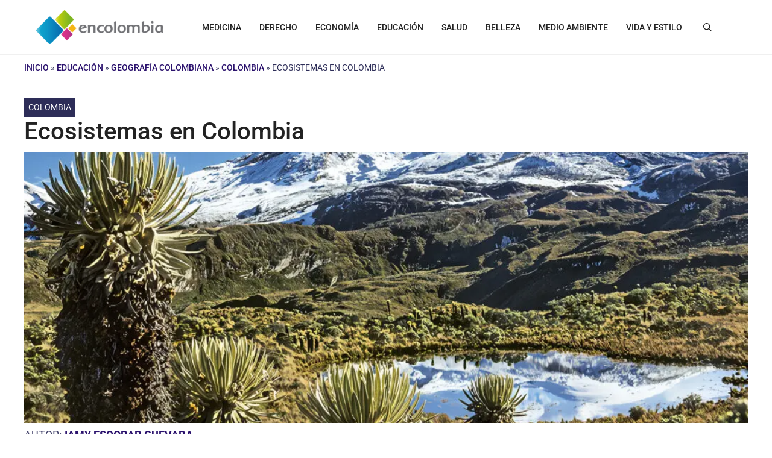

--- FILE ---
content_type: text/css
request_url: https://hb.wpmucdn.com/encolombia.com/15a45519-fdc7-47fc-a28b-deab2c81ebb1.css
body_size: 1635
content:
/**handles:survey-maker-loaders**/
.lds-ellipsis{display:inline-block;position:relative;width:64px;height:64px}.lds-ellipsis div{position:absolute;top:27px;width:11px;height:11px;border-radius:50%;background:#000;animation-timing-function:cubic-bezier(0,1,1,0)}.lds-ellipsis div:first-child{left:8px;animation:lds-ellipsis1 .6s infinite}.lds-ellipsis div:nth-child(2){left:8px;animation:lds-ellipsis2 .6s infinite}.lds-ellipsis div:nth-child(3){left:32px;animation:lds-ellipsis2 .6s infinite}.lds-ellipsis div:nth-child(4){left:56px;animation:lds-ellipsis3 .6s infinite}@keyframes lds-ellipsis1{0%{transform:scale(0)}100%{transform:scale(1)}}@keyframes lds-ellipsis3{0%{transform:scale(1)}100%{transform:scale(0)}}@keyframes lds-ellipsis2{0%{transform:translate(0,0)}100%{transform:translate(24px,0)}}.ays-survey-container .ays-survey-wait-loading-loader{position:absolute;top:50%;left:50%;z-index:3;transform:translate(-50%,-50%)}.lds-default{display:inline-block;position:relative;width:64px;height:64px}.lds-default div{position:absolute;width:6px;height:6px;background:#000;border-radius:50%;animation:lds-default 1.2s linear infinite}.lds-default div:first-child{animation-delay:0s;top:37px;left:66px}.lds-default div:nth-child(2){animation-delay:-.1s;top:22px;left:62px}.lds-default div:nth-child(3){animation-delay:-.2s;top:11px;left:52px}.lds-default div:nth-child(4){animation-delay:-.3s;top:7px;left:37px}.lds-default div:nth-child(5){animation-delay:-.4s;top:11px;left:22px}.lds-default div:nth-child(6){animation-delay:-.5s;top:22px;left:11px}.lds-default div:nth-child(7){animation-delay:-.6s;top:37px;left:7px}.lds-default div:nth-child(8){animation-delay:-.7s;top:52px;left:11px}.lds-default div:nth-child(9){animation-delay:-.8s;top:62px;left:22px}.lds-default div:nth-child(10){animation-delay:-.9s;top:66px;left:37px}.lds-default div:nth-child(11){animation-delay:-1s;top:62px;left:52px}.lds-default div:nth-child(12){animation-delay:-1.1s;top:52px;left:52px}@keyframes lds-default{0%,100%,20%,80%{transform:scale(1)}50%{transform:scale(1.5)}}.lds-circle{display:inline-block;width:52px;height:52px;margin:6px;border-radius:50%;background:#000;animation:lds-circle 2.4s cubic-bezier(0,.2,.8,1) infinite}@keyframes lds-circle{0%,100%{animation-timing-function:cubic-bezier(0.5,0,1,0.5)}0%{transform:rotateY(0)}50%{transform:rotateY(1800deg);animation-timing-function:cubic-bezier(0,0.5,0.5,1)}100%{transform:rotateY(3600deg)}}.lds-dual-ring{display:inline-block;width:64px;height:64px}.lds-dual-ring:after{content:" ";display:block;width:52px;height:52px;margin:8px;border-radius:50%;border:6px solid #000;border-color:#000 transparent #000 transparent;animation:lds-dual-ring 1.2s linear infinite}@keyframes lds-dual-ring{0%{transform:rotate(0)}100%{transform:rotate(360deg)}}.lds-facebook{display:inline-block;position:relative;width:64px;height:64px}.lds-facebook div{display:inline-block;position:absolute;left:6px;width:12px;background:#000;animation:lds-facebook 1.2s cubic-bezier(0,.5,.5,1) infinite}.lds-facebook div:first-child{left:6px;animation-delay:-.24s}.lds-facebook div:nth-child(2){left:26px;animation-delay:-.12s}.lds-facebook div:nth-child(3){left:46px;animation-delay:0}@keyframes lds-facebook{0%{top:6px;height:64px}100%,50%{top:18px;height:32px}}.lds-grid{display:inline-block;position:relative;width:80px;height:80px}.lds-grid div{position:absolute;width:16px;height:16px;border-radius:50%;background:#000;animation:lds-grid 1.2s linear infinite}.lds-grid div:first-child{top:8px;left:8px;animation-delay:0s}.lds-grid div:nth-child(2){top:8px;left:32px;animation-delay:-.4s}.lds-grid div:nth-child(3){top:8px;left:56px;animation-delay:-.8s}.lds-grid div:nth-child(4){top:32px;left:8px;animation-delay:-.4s}.lds-grid div:nth-child(5){top:32px;left:32px;animation-delay:-.8s}.lds-grid div:nth-child(6){top:32px;left:56px;animation-delay:-1.2s}.lds-grid div:nth-child(7){top:56px;left:8px;animation-delay:-.8s}.lds-grid div:nth-child(8){top:56px;left:32px;animation-delay:-1.2s}.lds-grid div:nth-child(9){top:56px;left:56px;animation-delay:-1.6s}@keyframes lds-grid{0%,100%{opacity:1}50%{opacity:.5}}.lds-heart{display:inline-block;position:relative;width:80px;height:80px;transform:rotate(45deg);transform-origin:40px 40px}.lds-heart div{top:32px;left:32px;position:absolute;width:32px;height:32px;background:#000;animation:lds-heart 1.2s infinite cubic-bezier(.215,.61,.355,1)}.lds-heart div:after,.lds-heart div:before{content:" ";position:absolute;display:block;width:32px;height:32px;background:#000}.lds-heart div:before{left:-24px;border-radius:50% 0 0 50%}.lds-heart div:after{top:-24px;border-radius:50% 50% 0 0}@keyframes lds-heart{0%{transform:scale(.95)}5%{transform:scale(1.1)}39%{transform:scale(.85)}45%{transform:scale(1)}60%{transform:scale(.95)}100%{transform:scale(.9)}}.lds-hourglass{display:inline-block;position:relative;width:64px;height:64px}.lds-hourglass:after{content:" ";display:block;border-radius:50%;width:0;height:0;margin:8px;box-sizing:border-box;border:24px solid #fff;border-color:#000 transparent #000 transparent;animation:lds-hourglass 1.2s infinite}@keyframes lds-hourglass{0%{transform:rotate(0);animation-timing-function:cubic-bezier(0.55,0.055,0.675,0.19)}50%{transform:rotate(900deg);animation-timing-function:cubic-bezier(0.215,0.61,0.355,1)}100%{transform:rotate(1800deg)}}.lds-ring{display:inline-block;position:relative;width:80px;height:80px}.lds-ring div{box-sizing:border-box;display:block;position:absolute;width:64px;height:64px;margin:8px;border:8px solid #000;border-radius:50%;animation:lds-ring 1.2s cubic-bezier(.5,0,.5,1) infinite;border-color:#000 transparent transparent transparent}.lds-ring div:first-child{animation-delay:-.45s}.lds-ring div:nth-child(2){animation-delay:-.3s}.lds-ring div:nth-child(3){animation-delay:-.15s}@keyframes lds-ring{0%{transform:rotate(0)}100%{transform:rotate(360deg)}}.lds-ripple{display:inline-block;position:relative;width:64px!important;height:64px!important}.lds-ripple div{position:absolute;border:4px solid #000;opacity:1;border-radius:50%;animation:lds-ripple 1s cubic-bezier(0,.2,.8,1) infinite}.lds-ripple div:nth-child(2){animation-delay:-.5s}@keyframes lds-ripple{0%{top:32px;left:32px;width:0;height:0;opacity:1}100%{top:0;left:0;width:64px;height:64px;opacity:0}}.lds-roller{display:inline-block;position:relative;width:80px;height:80px}.lds-roller div{animation:lds-roller 1.2s cubic-bezier(.5,0,.5,1) infinite;transform-origin:40px 40px}.lds-roller div:after{content:" ";display:block;position:absolute;width:7px;height:7px;border-radius:50%;background:#000;margin:-4px 0 0 -4px}.lds-roller div:first-child{animation-delay:-36ms}.lds-roller div:first-child:after{top:63px;left:63px}.lds-roller div:nth-child(2){animation-delay:-72ms}.lds-roller div:nth-child(2):after{top:68px;left:56px}.lds-roller div:nth-child(3){animation-delay:-108ms}.lds-roller div:nth-child(3):after{top:71px;left:48px}.lds-roller div:nth-child(4){animation-delay:-144ms}.lds-roller div:nth-child(4):after{top:72px;left:40px}.lds-roller div:nth-child(5){animation-delay:-.18s}.lds-roller div:nth-child(5):after{top:71px;left:32px}.lds-roller div:nth-child(6){animation-delay:-216ms}.lds-roller div:nth-child(6):after{top:68px;left:24px}.lds-roller div:nth-child(7){animation-delay:-252ms}.lds-roller div:nth-child(7):after{top:63px;left:17px}.lds-roller div:nth-child(8){animation-delay:-288ms}.lds-roller div:nth-child(8):after{top:56px;left:12px}@keyframes lds-roller{0%{transform:rotate(0)}100%{transform:rotate(360deg)}}.lds-spinner{color:official;display:inline-block;position:relative;width:64px;height:64px}.lds-spinner div{transform-origin:30px 30px;animation:lds-spinner 1.2s linear infinite}.lds-spinner div:after{content:" ";display:block;position:absolute;top:3px;left:27px;width:5px;height:13px;border-radius:20%;background:#000}.lds-spinner div:first-child{transform:rotate(0);animation-delay:-1.1s}.lds-spinner div:nth-child(2){transform:rotate(30deg);animation-delay:-1s}.lds-spinner div:nth-child(3){transform:rotate(60deg);animation-delay:-.9s}.lds-spinner div:nth-child(4){transform:rotate(90deg);animation-delay:-.8s}.lds-spinner div:nth-child(5){transform:rotate(120deg);animation-delay:-.7s}.lds-spinner div:nth-child(6){transform:rotate(150deg);animation-delay:-.6s}.lds-spinner div:nth-child(7){transform:rotate(180deg);animation-delay:-.5s}.lds-spinner div:nth-child(8){transform:rotate(210deg);animation-delay:-.4s}.lds-spinner div:nth-child(9){transform:rotate(240deg);animation-delay:-.3s}.lds-spinner div:nth-child(10){transform:rotate(270deg);animation-delay:-.2s}.lds-spinner div:nth-child(11){transform:rotate(300deg);animation-delay:-.1s}.lds-spinner div:nth-child(12){transform:rotate(330deg);animation-delay:0s}@keyframes lds-spinner{0%{opacity:1}100%{opacity:0}}.ays-survey-loader-snake{text-align:center;margin:0 auto;width:200px}.ays-survey-loader-snake div{font-size:15px;padding:0 10px;opacity:0;display:inline-block}.ays-survey-loader-snake div:after{font-family:FontAwesome;content:'\f111'}.ays-survey-loader-snake div:first-child{-webkit-animation:ays-survey-loader-snake 3s .6s infinite ease-in-out;animation:ays-survey-loader-snake 3s .6s infinite ease-in-out}.ays-survey-loader-snake div:nth-child(2){-webkit-animation:ays-survey-loader-snake 3s .5s infinite ease-in-out;animation:ays-survey-loader-snake 3s .5s infinite ease-in-out}.ays-survey-loader-snake div:nth-child(3){-webkit-animation:ays-survey-loader-snake 3s .4s infinite ease-in-out;animation:ays-survey-loader-snake 3s .4s infinite ease-in-out}.ays-survey-loader-snake div:nth-child(4){-webkit-animation:ays-survey-loader-snake 3s .3s infinite ease-in-out;animation:ays-survey-loader-snake 3s .3s infinite ease-in-out}.ays-survey-loader-snake div:nth-child(5){-webkit-animation:ays-survey-loader-snake 3s .2s infinite ease-in-out;animation:ays-survey-loader-snake 3s .2s infinite ease-in-out}.ays-survey-loader-snake div:nth-child(6){-webkit-animation:ays-survey-loader-snake 3s .1s infinite ease-in-out;animation:ays-survey-loader-snake 3s .1s infinite ease-in-out}@keyframes ays-survey-loader-snake{0%{opacity:0;transform:translateX(-300px) scale(1)}33%{opacity:1;transform:translateX(0) scale(2)}66%{opacity:1;transform:translateX(0) scale(1)}100%{opacity:0;transform:translateX(300px) scale(2)}}@-webkit-keyframes ays-survey-loader-snake{0%{opacity:0;-webkit-transform:translateX(-300px)}33%{opacity:1;-webkit-transform:translateX(0)}66%{opacity:1;-webkit-transform:translateX(0)}100%{opacity:0;-webkit-transform:translateX(300px)}}